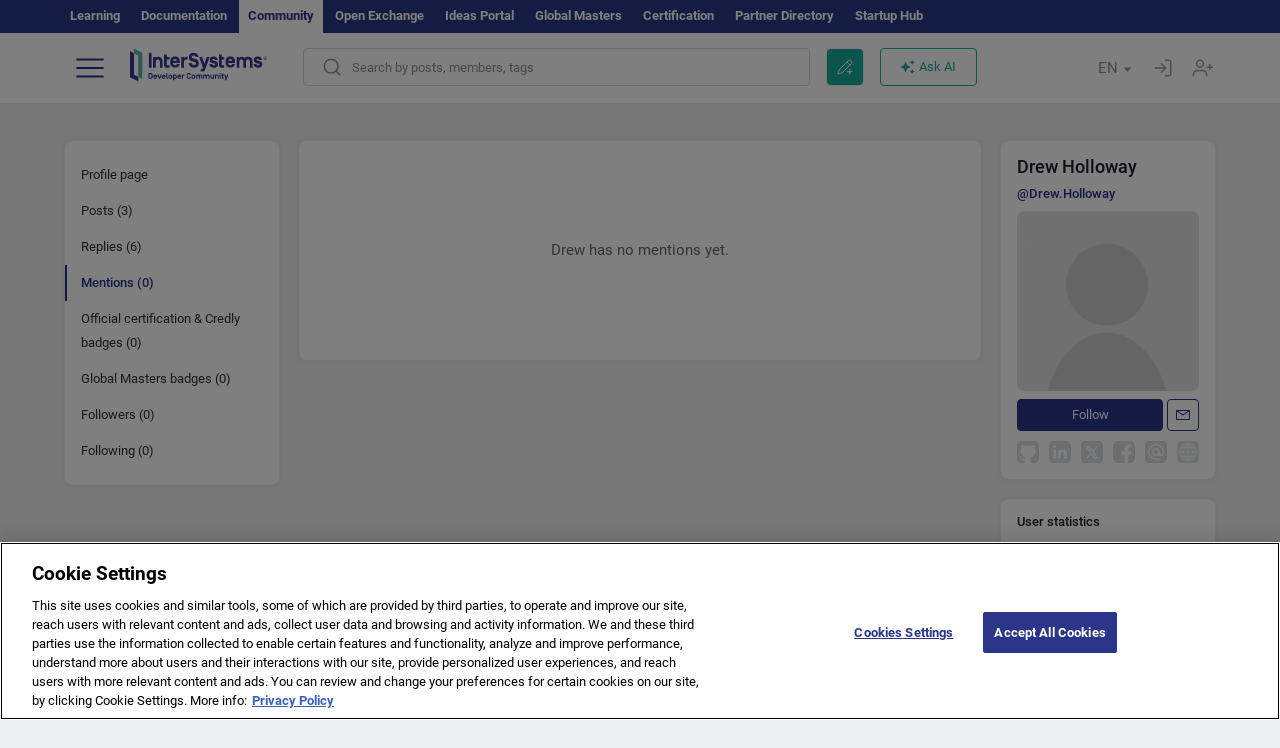

--- FILE ---
content_type: image/svg+xml
request_url: https://community.intersystems.com/sites/all/themes/intersys/images/intersystems-logo.svg
body_size: 2143
content:
<?xml version="1.0" encoding="utf-8"?>
<!-- Generator: Adobe Illustrator 21.1.0, SVG Export Plug-In . SVG Version: 6.00 Build 0)  -->
<svg version="1.1" id="Layer_1" xmlns="http://www.w3.org/2000/svg" xmlns:xlink="http://www.w3.org/1999/xlink" x="0px" y="0px"
	 viewBox="0 0 181.9 45" style="enable-background:new 0 0 181.9 45;" xml:space="preserve">
<style type="text/css">
	.st0{fill:#363990;}
	.st1{fill:#57B2AD;}
	.st2{fill:#2F2F90;}
</style>
<g>
	<g>
		<g>
			<g>
				<path class="st0" d="M28.6,26H25V6.3h3.7V26z"/>
			</g>
		</g>
		<g>
			<g>
				<path class="st0" d="M43.3,26h-3.6v-8.2c0-1.9-1.3-2.7-2.7-2.7s-2.7,0.8-2.7,2.7V26h-3.6V11.9h3.6v1.2c0.6-1,2.1-1.6,3.3-1.6
					c2.9,0,5.7,2,5.7,6.1V26z"/>
			</g>
		</g>
		<g>
			<g>
				<path class="st0" d="M52.4,22.8V26h-3.5c-2.5,0-3.6-1.3-3.6-3.6v-7.3v-3.3V8.7h3.6v3.2h3.5v3.3h-3.5v6.5c0,0.7,0.2,1.1,1,1.1
					H52.4z"/>
			</g>
		</g>
		<g>
			<g>
				<path class="st0" d="M57.1,19.9L57.1,19.9c0,1.8,1,2.8,2.7,2.8c1.3,0,2.1-0.6,2.5-1.6H66c-0.6,3-2.7,4.8-6.2,4.8
					c-4.1,0-6.3-2.6-6.3-6.5v-1.8c0-3.9,2.2-6.5,6.3-6.5s6.3,2.6,6.3,6.5v2.2H57.1z M57.1,16.9L57.1,16.9l5.3,0v0
					c-0.1-1.5-1-2.4-2.7-2.4S57.3,15.5,57.1,16.9z"/>
			</g>
		</g>
		<g>
			<g>
				<path class="st0" d="M71.8,26h-3.6V11.9h3.6v1.5c0.4-0.9,1.6-1.8,3.3-1.8h1.1v3.5h-1.7c-1.4,0-2.7,0.8-2.7,2.7V26z"/>
			</g>
		</g>
		<g>
			<g>
				<path class="st0" d="M77.9,19.7h3.8c0.2,1.6,1.5,2.7,3.3,2.7c1.6,0,2.7-0.6,2.7-1.9c0-1.1-0.6-1.7-2-2l-3.2-0.9
					c-2.9-0.8-4.4-2.8-4.4-5.7c0-3.8,3-5.6,6.4-5.6c3.8,0,6.2,2.2,6.6,5.5h-3.8C87,10.5,85.7,10,84.5,10c-1.5,0-2.6,0.6-2.6,1.9
					c0,1.1,0.9,1.6,1.9,1.9l3.1,0.8c3,0.8,4.5,2.6,4.5,5.8c0,3.4-2.2,5.6-6.4,5.6C80.8,26,78.1,23.5,77.9,19.7z"/>
			</g>
		</g>
		<g>
			<g>
				<path class="st0" d="M100.2,27.3c-0.8,2.1-1,3.7-3.5,3.7H94v-3.3h1.5c0.7,0,0.8-0.3,1-0.6l0.4-1.1l-5-14.1h3.8l3.1,9l3.1-9h3.8
					L100.2,27.3z"/>
			</g>
		</g>
		<g>
			<g>
				<path class="st0" d="M105.4,21.2h3.6c0.2,1.1,1.5,1.6,2.6,1.6c0.7,0,1.8-0.2,1.8-1.1c0-0.6-0.4-0.9-1.3-1.1l-3-0.7
					c-1.5-0.4-3.5-1.6-3.5-4.3c0-2.8,2.5-4.4,5.4-4.4c2.9,0,5.2,1.4,5.5,4.6h-3.7c-0.2-0.9-1-1.3-1.9-1.3c-1,0-1.6,0.4-1.7,1.1
					c0,0.6,0.5,0.9,1.1,1l3.2,0.7c1.5,0.4,3.4,1.4,3.4,4.4c0,3.1-2.5,4.4-5.5,4.4C108.6,26,105.5,24.5,105.4,21.2z"/>
			</g>
		</g>
		<g>
			<g>
				<path class="st0" d="M130.5,19.9L130.5,19.9c0,1.8,1,2.8,2.7,2.8c1.3,0,2.1-0.6,2.5-1.6h3.7c-0.6,3-2.7,4.8-6.2,4.8
					c-4.1,0-6.3-2.6-6.3-6.5v-1.8c0-3.9,2.2-6.5,6.3-6.5s6.3,2.6,6.3,6.5v2.2H130.5z M130.5,16.9L130.5,16.9l5.3,0v0
					c-0.1-1.5-1-2.4-2.7-2.4S130.6,15.5,130.5,16.9z"/>
			</g>
		</g>
		<g>
			<g>
				<path class="st0" d="M154,26h-3.6v-8.2c0-1.9-1.3-2.7-2.6-2.7c-1.3,0-2.6,0.8-2.6,2.7V26h-3.6V11.9h3.6v1.2c0.7-1,2-1.6,3.2-1.6
					c1.5,0,2.8,0.5,3.8,1.9c1-1.2,2.5-1.9,4.4-1.9c3.6,0,6.2,2,6.2,6.1V26h-3.6v-8.2c0-1.9-1.3-2.7-2.6-2.7c-1.3,0-2.6,0.8-2.6,2.7
					V26z"/>
			</g>
		</g>
		<g>
			<g>
				<path class="st0" d="M164.1,21.2h3.6c0.2,1.1,1.5,1.6,2.6,1.6c0.7,0,1.8-0.2,1.8-1.1c0-0.6-0.4-0.9-1.3-1.1l-3-0.7
					c-1.5-0.4-3.5-1.6-3.5-4.3c0-2.8,2.5-4.4,5.4-4.4c2.9,0,5.2,1.4,5.5,4.6h-3.7c-0.2-0.9-1-1.3-1.9-1.3c-1,0-1.6,0.4-1.7,1.1
					c0,0.6,0.5,0.9,1.1,1l3.2,0.7c1.5,0.4,3.4,1.4,3.4,4.4c0,3.1-2.5,4.4-5.5,4.4C167.3,26,164.3,24.5,164.1,21.2z"/>
			</g>
		</g>
		<g>
			<path class="st0" d="M125.3,22.8V26h-3.5c-2.5,0-3.6-1.3-3.6-3.6v-7.3v-3.3V8.7h3.6v3.2h3.5v3.3h-3.5v6.5c0,0.7,0.2,1.1,1,1.1
				H125.3z"/>
		</g>
	</g>
</g>
<polygon class="st0" points="5.4,6.9 0,4.2 0,38.6 10.8,44 10.8,38 5.4,35.3 "/>
<polygon class="st1" points="10.8,38 16.2,40.7 16.2,6.3 5.4,0.9 5.4,6.9 10.8,9.6 "/>
<g>
	<g>
		<path class="st0" d="M179.4,11.2c1.2,0,2.3,1,2.3,2.3c0,1.2-1,2.3-2.3,2.3c-1.2,0-2.3-1-2.3-2.3C177.2,12.2,178.2,11.2,179.4,11.2
			z M179.4,15.3c1,0,1.8-0.8,1.8-1.9c0-1-0.8-1.9-1.8-1.9c-1,0-1.8,0.8-1.8,1.9C177.6,14.5,178.4,15.3,179.4,15.3z M180.5,14.8
			l-0.7-1.1c0.4-0.1,0.6-0.3,0.6-0.7c0-0.5-0.3-0.8-0.8-0.8h-1.1v2.6h0.4v-1.1h0.4l0.7,1.1H180.5z M179,12.6h0.6
			c0.2,0,0.4,0.1,0.4,0.3c0,0.2-0.1,0.3-0.4,0.3H179V12.6z"/>
	</g>
</g>
<g>
	<path class="st2" d="M24.5,40.6v-7.5h2.8c1.8,0,2.8,1.1,2.8,2.8v2c0,1.7-1,2.8-2.8,2.8H24.5z M28.7,35.9c0-0.9-0.6-1.4-1.4-1.4
		h-1.4v4.7h1.4c0.8,0,1.4-0.5,1.4-1.4V35.9z"/>
	<path class="st2" d="M32.5,38.3L32.5,38.3c0,0.7,0.4,1.1,1.1,1.1c0.5,0,0.8-0.2,1-0.6H36c-0.2,1.2-1.1,1.9-2.4,1.9
		c-1.6,0-2.5-1-2.5-2.5v-0.7c0-1.5,0.9-2.5,2.5-2.5c1.6,0,2.5,1,2.5,2.5v0.9H32.5z M32.5,37.2L32.5,37.2l2.1,0v0
		c0-0.6-0.4-0.9-1-0.9C32.9,36.2,32.6,36.6,32.5,37.2z"/>
	<path class="st2" d="M40.4,35.1h1.5l-2,5.6h-1.5l-2-5.6h1.5l1.2,3.5L40.4,35.1z"/>
	<path class="st2" d="M43.6,38.3L43.6,38.3c0,0.7,0.4,1.1,1.1,1.1c0.5,0,0.8-0.2,1-0.6h1.4c-0.2,1.2-1.1,1.9-2.4,1.9
		c-1.6,0-2.5-1-2.5-2.5v-0.7c0-1.5,0.9-2.5,2.5-2.5c1.6,0,2.5,1,2.5,2.5v0.9H43.6z M43.6,37.2L43.6,37.2l2.1,0v0
		c0-0.6-0.4-0.9-1-0.9C44,36.2,43.7,36.6,43.6,37.2z"/>
	<path class="st2" d="M50.3,39.4v1.3h-0.7c-1,0-1.4-0.5-1.4-1.4v-6.1h1.4v5.8c0,0.3,0.1,0.4,0.4,0.4H50.3z"/>
	<path class="st2" d="M51.1,37.5c0-1.5,0.9-2.5,2.5-2.5c1.6,0,2.5,1,2.5,2.5v0.7c0,1.5-0.9,2.5-2.5,2.5c-1.6,0-2.5-1-2.5-2.5V37.5z
		 M54.6,37.3c0-0.7-0.4-1.1-1.1-1.1c-0.7,0-1.1,0.4-1.1,1.1v1.1c0,0.7,0.4,1.1,1.1,1.1c0.7,0,1.1-0.4,1.1-1.1V37.3z"/>
	<path class="st2" d="M58.6,42.6h-1.4v-7.5h1.4v0.5c0.2-0.4,0.8-0.6,1.3-0.6c1.1,0,2.2,0.8,2.2,2.4v1c0,1.6-1.1,2.4-2.2,2.4
		c-0.5,0-1.1-0.3-1.3-0.6V42.6z M60.7,37.4c0-0.8-0.5-1.1-1.1-1.1c-0.5,0-1.1,0.3-1.1,1.1v0.9c0,0.8,0.5,1.1,1.1,1.1
		c0.5,0,1.1-0.3,1.1-1.1V37.4z"/>
	<path class="st2" d="M64.5,38.3L64.5,38.3c0,0.7,0.4,1.1,1.1,1.1c0.5,0,0.8-0.2,1-0.6H68c-0.2,1.2-1.1,1.9-2.4,1.9
		c-1.6,0-2.5-1-2.5-2.5v-0.7c0-1.5,0.9-2.5,2.5-2.5c1.6,0,2.5,1,2.5,2.5v0.9H64.5z M64.5,37.2L64.5,37.2l2.1,0v0
		c0-0.6-0.4-0.9-1-0.9C64.9,36.2,64.5,36.6,64.5,37.2z"/>
	<path class="st2" d="M70.5,40.6h-1.4v-5.6h1.4v0.6c0.2-0.4,0.6-0.7,1.3-0.7h0.4v1.4h-0.7c-0.5,0-1.1,0.3-1.1,1.1V40.6z"/>
	<path class="st2" d="M80.8,38.1c-0.1,1.6-1.1,2.6-2.8,2.6c-1.8,0-2.8-1.1-2.8-2.8v-2.2c0-1.7,1-2.8,2.8-2.8c1.8,0,2.8,1,2.8,2.6
		h-1.5c-0.1-0.8-0.7-1.2-1.4-1.2c-0.8,0-1.4,0.5-1.4,1.4V38c0,0.9,0.6,1.4,1.4,1.4c0.7,0,1.3-0.4,1.4-1.2H80.8z"/>
	<path class="st2" d="M81.6,37.5c0-1.5,0.9-2.5,2.5-2.5c1.6,0,2.5,1,2.5,2.5v0.7c0,1.5-0.9,2.5-2.5,2.5c-1.6,0-2.5-1-2.5-2.5V37.5z
		 M85.2,37.3c0-0.7-0.4-1.1-1.1-1.1c-0.7,0-1.1,0.4-1.1,1.1v1.1c0,0.7,0.4,1.1,1.1,1.1c0.7,0,1.1-0.4,1.1-1.1V37.3z"/>
	<path class="st2" d="M92.6,40.6h-1.4v-3.2c0-0.7-0.5-1.1-1-1.1c-0.5,0-1,0.3-1,1.1v3.2h-1.4v-5.6h1.4v0.5c0.3-0.4,0.8-0.6,1.3-0.6
		c0.6,0,1.1,0.2,1.5,0.7c0.4-0.5,1-0.7,1.7-0.7c1.4,0,2.4,0.8,2.4,2.4v3.3h-1.4v-3.2c0-0.7-0.5-1.1-1-1.1c-0.5,0-1,0.3-1,1.1V40.6z"
		/>
	<path class="st2" d="M102.1,40.6h-1.4v-3.2c0-0.7-0.5-1.1-1-1.1c-0.5,0-1,0.3-1,1.1v3.2h-1.4v-5.6h1.4v0.5c0.3-0.4,0.8-0.6,1.3-0.6
		c0.6,0,1.1,0.2,1.5,0.7c0.4-0.5,1-0.7,1.7-0.7c1.4,0,2.4,0.8,2.4,2.4v3.3h-1.4v-3.2c0-0.7-0.5-1.1-1-1.1c-0.5,0-1,0.3-1,1.1V40.6z"
		/>
	<path class="st2" d="M110.2,38.3v-3.2h1.4v5.6h-1.4V40c-0.2,0.4-0.7,0.7-1.3,0.7c-1,0-2.1-0.7-2.1-2.4v-3.2h1.4v3.2
		c0,0.7,0.5,1.1,1,1.1C109.7,39.4,110.2,39,110.2,38.3z"/>
	<path class="st2" d="M117.9,40.6h-1.4v-3.2c0-0.8-0.5-1.1-1.1-1.1c-0.5,0-1.1,0.3-1.1,1.1v3.2h-1.4v-5.6h1.4v0.5
		c0.2-0.4,0.8-0.6,1.3-0.6c1.1,0,2.2,0.8,2.2,2.4V40.6z"/>
	<path class="st2" d="M120.5,34.4h-1.4v-1.3h1.4V34.4z M120.5,40.6h-1.4v-5.6h1.4V40.6z"/>
	<path class="st2" d="M124.8,39.4v1.3h-1.4c-1,0-1.4-0.5-1.4-1.4v-2.9h-0.8v-1.3h0.8v-1.3h1.4v1.3h1.4v1.3h-1.4v2.5
		c0,0.3,0.1,0.4,0.4,0.4H124.8z"/>
	<path class="st2" d="M128.3,41.2c-0.3,0.8-0.4,1.5-1.4,1.5h-1.1v-1.3h0.6c0.3,0,0.3-0.1,0.4-0.2l0.2-0.5l-2-5.6h1.5l1.2,3.5
		l1.2-3.5h1.5L128.3,41.2z"/>
</g>
</svg>
